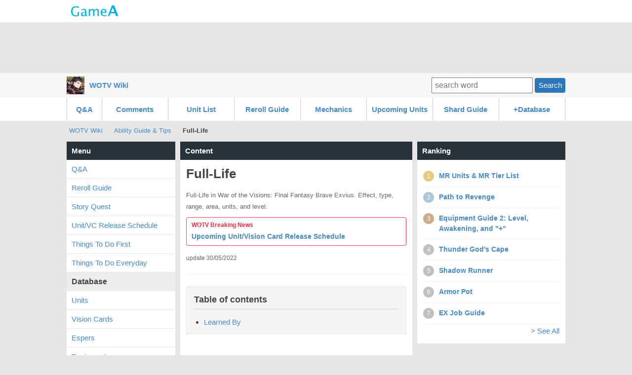

--- FILE ---
content_type: text/html; charset=UTF-8
request_url: http://wotvffbe.gamea.co/c/7bq7lbt0
body_size: 35931
content:
<!DOCTYPE html>
<html xmlns:og="http://ogp.me/ns#">
<head>
<meta http-equiv="Content-Type" content="text/html; charset=UTF-8" />
<meta http-equiv="content-script-type" content="text/javascript" />
<meta http-equiv="content-style-type" content="text/css" />
<meta name="robots" content="index,all" />

<title>Full-Life | WOTV Wiki - GameA</title>

<meta name="description" content="Full-Life in War of the Visions: Final Fantasy Brave Exvius. Effect, type, range, area, units, and level.">

		<meta name="twitter:card" content="summary_large_image" />
	<meta name="twitter:site" content="" />
	<meta name="twitter:title" content="WOTV Wiki | Full-Life" />
	<meta name="twitter:description" content="Full-Life in War of the Visions: Final Fantasy Brave Exvius. Effect, type, range, area, units, and level." />
	<meta name="twitter:image" content="http://wotvffbe.gamea.co/file/content_top/fm874m0k/7bq7lbt0/d6f71c968bee90ea8ef06edea683cd929889310c_600.png" />
	<meta name="twitter:url" content="http://wotvffbe.gamea.co/c/7bq7lbt0" />    
		
	
	<meta property="og:locale" content="en_US">
	<meta property="og:title" content="Full-Life | WOTV Wiki">
	<meta property="og:type" content="">
		<meta property="og:image" content="http://wotvffbe.gamea.co/file/content_top/fm874m0k/7bq7lbt0/d6f71c968bee90ea8ef06edea683cd929889310c_600.png">
		<meta property="og:url" content="http://wotvffbe.gamea.co/c/7bq7lbt0">
	<meta property="og:description" content="Full-Life in War of the Visions: Final Fantasy Brave Exvius. Effect, type, range, area, units, and level.">
	<meta property="fb:app_id" content="">
	<meta property="og:site_name" content="WOTV Wiki | Dedicated to WOTV, WOTVFFBE, War of the Visions">
   
	   	
	
 

<link rel="shortcut icon" href="/file/site_logo_square/fm874m0k/favicon.png">
<link rel="apple-touch-icon-precomposed" href="/file/site_logo_square/fm874m0k/webclip.png" />

<link rel="stylesheet" type="text/css" href="/file/css/pc/common/15014926621512.css" />

<script src="//ajax.googleapis.com/ajax/libs/jquery/1.11.1/jquery.min.js"></script>



<script async src="https://pagead2.googlesyndication.com/pagead/js/adsbygoogle.js"></script>
<script>
     (adsbygoogle = window.adsbygoogle || []).push({
          google_ad_client: "ca-pub-3627889625994796",
          enable_page_level_ads: true
     });
</script>


</head>
<body>
<div id="header" class="clearfix">
	<div id="header_site">
	
		<div class="header_site_wrap clearfix">
			<a href="//gamea.co"><img src="/file/image/logo.png" class="header_site_logo"></a>
			<div class="header_site_right">
													</div>		
		</div>
	
		
		
	
				
	</div>

				


			<div class="text-center mt-5">		
<script async src="//pagead2.googlesyndication.com/pagead/js/adsbygoogle.js"></script>
<!-- GameA_PC_top -->
<ins class="adsbygoogle"
     style="display:inline-block;width:970px;height:90px"
     data-ad-client="ca-pub-3627889625994796"
     data-ad-slot="2026293152"></ins>
<script>
(adsbygoogle = window.adsbygoogle || []).push({});
</script>
</div>		
			
			<div id="header_second">
				<div class="header_second_in clearfix">	
		
					<div class="header_second_in_logo">
						<img src="/file/site_logo/fm874m0k/21f63ad26f7cc973b867348f3ced03478ac63332_100.jpg" height="36px">
					</div>
					<div class="header_second_in_title">
						<div class="weightB"><a href="/">WOTV Wiki</a></div>
					</div>			
	
					<div class="search_fild" style="line-height: 36px;">
						<form action="/search" method="get" accept-charset="utf-8">	
							<input placeholder="search word" name="q" value="" type="text">
							<button class="btn btn--small">Search</button>
						</form>
					</div>	
					
				</div>					
			</div>
				
</div>
	
</div><!--▲ id header -->



   

<div id="header_content_button_under">
	<div class="header_content_button_under_in">	
		<ul class="clearfix">
<li><a href="/qa">Q&A</a></li>
<li><a href="/etc/latest_comment">Comments</a></li>
<li><a href="/c/3x9pzf7y">Unit List</a></li>
<li><a href="/c/t12guxgd">Reroll Guide</a></li>
<li><a href="/c/84yyw8j6">Mechanics</a></li>
<li><a href="/c/bmt2x05z">Upcoming Units</a></li>
<li><a href="/c/0s3p8h8i">Shard Guide</a></li>
<li><a>+Database</a>
 <dl>
  <dt><a href="/c/qzdurv7g">Vision Card</a></dt>
  <dt><a href="/c/hzpwnmyd">Espers</a></dt>  
  <dt><a href="/c/k98og3y8">Equipment</a></dt>
  <dt><a href="/c/rcii7hj0">Items</a></dt>
  <dt><a href="/c/579qrghe">Awakening Materials</a></dt>
  <dt><a href="/c/gduofp8l">Crafting Materials</a></dt>
  <dt><a href="/c/qy8oqi5z">Magicites</a></dt>
  <dt><a href="/c/bgzmdxe5">Job Items</a></dt>
 </dl>
</li></ul>
	</div>
</div>



<div id="header_content_line">
	<div class="header_content_line_in clearfix">
		<ul class="breadcrumb" style="display: inline-block;">
			<li><a href="/">WOTV Wiki</a></li>
						<li><a href="/c/6g2xmjww">Ability Guide &amp; Tips</a></li>
						<li class="breadlast"><strong>Full-Life</strong></li>
		</ul>
		
		
								
	</div>
</div><!--▲ id header_catch -->


<div id="wrap" class="clearfix">
	
	<div id="wrap-main" class="clearfix">
		<div id="top-center">
			<h3 class="list-menu">Content</h3>
			<div class="list-menu-in mb-20">
				
					<div class="content-first clearfix">
			
		
			<div class="content-first-txt">
				<div class="content-first-txt-inner">
					<h1>Full-Life</h1>
					<div class="content-first-lead">Full-Life in War of the Visions: Final Fantasy Brave Exvius. Effect, type, range, area, units, and level.</div>
					<a class="content-announce" href="http://wotvffbe.gamea.co/c/bmt2x05z" rel="nofollow"><div class="content-announce-first">WOTV Breaking News</div>
<div class="content-announce-body">Upcoming Unit/Vision Card Release Schedule</div></a>
					<span class="content-first-day">update 30/05/2022</span>
				</div>
			</div>
			
		</div>
					
			


		<div class="content_table"><h3 class="content_table_title">Table of contents</h3><ul><li><a href="#cp675161" >Learned By</a>	
		</li></ul></div>		
			<div class="mb-10 text-center">
			<script async src="//pagead2.googlesyndication.com/pagead/js/adsbygoogle.js"></script>
			<!-- GameA_PC_content_300_250 -->
			<ins class="adsbygoogle"
			     style="display:inline-block;width:300px;height:250px"
			     data-ad-client="ca-pub-3627889625994796"
			     data-ad-slot="6736175462"></ins>
			<script>
			(adsbygoogle = window.adsbygoogle || []).push({});
			</script>		
			</div>
			
			<div class="article-part" >		<div class="at-md"><p><h2>Stats</h2><p>Chance of recovering target from KO status and fully recovering HP.</p><table><tr><th>Ability Type</th><td><img src="/file/imgbank/fm874m0k/1r2pkiyc/08e4bac89f46af66931d198242655409dbe5df7b_s.jpg" alt="Command" width="30" /> Command</td></tr><tr><th>Effect Type</th><td><img src="/file/imgbank/fm874m0k/bmtji76u/a2c5a026d2f1b08c0de1f99e253571f6c7edc9c9_s.jpg" alt="Magic" width="30" /> Magic</td></tr><tr><th>TP</th><td>51</td></tr><tr><th>UseLimit</th><td>1</td></tr><tr><th>Max Effect (at Lv.20)</th><td>Revive Chance: 50%, HP Regain: +100%</td></tr><tr><th>Max Cast Speed (at Lv.20)</th><td>200</td></tr></table></p>
</div>			</div><div class="article-part" >		<div class="at-md"><p><h2>Range &amp; Area</h2><br /><div class="textcenter"><img src="/file/imgbank/fm874m0k/hg7pnorr/ab0ace678c28a12dfdb3de5c013ef2f6533364a3_m.jpg" alt="LargeRange3Area1" /></div><table><tr><th width="40%">Range Height</th><td>2</td></tr><tr><th>Area Height</th><td>0</td></tr></table></p>
</div>			</div><div class="article-part" >					<h2 class="at-title-a" id="cp675161">Learned By</h2>			</div><div class="article-part" >		<div class="at-md"><p><a href="/c/6rzu7vio"><img src="/file/imgbank/fm874m0k/p1x6vhqv/5b1ee166cb6b91c7be29c3e8c7301a01a4a1354d_s.jpg" alt="Yuna" width="70" /></a> <a href="/c/npq2brgc"><img src="/file/imgbank/fm874m0k/70ee1n7g/bf3cbcbbb702677f9d3ab83a40423a751011721c_s.jpg" alt="Learte" width="70" /></a> <a href="/c/rnjyqw0s"><img src="/file/imgbank/fm874m0k/qavy931p/b97e8f92f134748057d33bcf7227edc18ff46fc0_s.jpg" alt="Phoebe " width="70" /></a> <a href="/c/t4otthc9"><img src="/file/imgbank/fm874m0k/r39kfvi7/4bdcae77b8b8108508e3d234305267167848e764_s.jpg" alt="Ayaka" width="70" /></a> <a href="/c/0m26kx0o"><img src="/file/imgbank/fm874m0k/razozimz/bd1ec19d4c7b26dc3817a8956ea003167dcf986e_s.jpg" alt="Fina" width="70" /></a> <a href="/c/0mknpsmk"><img src="/file/imgbank/fm874m0k/e765u7m6/e5c828c7126e337fc43ea67c45a51beb6874b9b0_s.jpg" alt="Varush" width="70" /></a> <a href="/c/yas7jvpa"><img src="/file/imgbank/fm874m0k/v7100uia/e4db512d3af8a298129368ffb70a5ee6e8c97788_s.jpg" alt="Naiah" width="70" /></a> <a href="/c/xjsbrzf0"><img src="/file/imgbank/fm874m0k/fm8ajhtz/41a95121f846cbc2bce3031304616569d2c42348_s.jpg" alt="Vallaide" width="70" /></a> <a href="/c/0ohkw52s"><img src="/file/imgbank/fm874m0k/e85sjrny/5df05709216c00f9bc5873e2acad58a963e6b14a_s.jpg" alt="Rosa " width="70" /></a> <a href="/c/ilqv7380"><img src="/file/imgbank/fm874m0k/4utkr8za/edc8657505d1e563246072e4efe6b3956b7bdc44_s.jpg" alt="Little Leela (Halloween)" width="70" /></a> <a href="/c/wfr9m8a9"><img src="/file/imgbank/fm874m0k/36bxrxtx/13a75013386863609d77a8a595f0b5d6e49f4abf_s.jpg" alt="Grace" width="70" /></a> <a href="/c/oiulprbm"><img src="/file/imgbank/fm874m0k/jqcstj6b/467b3e4e8e12af17591d5e74e80d877f36842e8c_s.jpg" alt="Fryevia" width="70" /></a> <a href="/c/8narrfzw"><img src="/file/imgbank/fm874m0k/z6bqrwj5/8b43d4adf8d7d45c26722d958bebbe997acc584e_s.jpg" alt="Sylvie" width="70" /></a></p>
</div>			</div>		
	    	
		

		<div class="mb-10 text-center">
			
				
			<script async src="//pagead2.googlesyndication.com/pagead/js/adsbygoogle.js"></script>
			<!-- GameA_PC_content_300_250 -->
			<ins class="adsbygoogle"
			     style="display:inline-block;width:300px;height:250px"
			     data-ad-client="ca-pub-3627889625994796"
			     data-ad-slot="6736175462"></ins>
			<script>
			(adsbygoogle = window.adsbygoogle || []).push({});
			</script>			
						
				
		</div>
		
		

			<div class="article-part">
			<h2 class="at-title-a" id="jump_thread">Comments</h2>
		</div>
		
		<div class="thread_form">
			<form action="/c/content_thread_ok" method="post" id="post_thread" accept-charset="utf-8" enctype="multipart/form-data">	
				<input type="hidden" value="yes" name="reg_on">
				<input type="hidden" value="7bq7lbt0" name="CONTENT_ID">
				
											
				<div class="mb-10">
										<input type="text" class="form-text mb-5" name="USER_ANONY_NAME" size="40" maxlength="20" value="" placeholder="Your Name(Option)">
																				<textarea class="form-textarea" name="CONTENT_THREAD_DESCRIPTION" rows="4" cols="40" placeholder="comment" maxlength="2000"></textarea>
					<!--<div class="mb-10"><input type="checkbox" name="yes" required > Im not a robot.</div>-->
					<input type="file" name="thread_image">
				</div>
				<div class="text-center">
					<button class="btn btn--moregamma">Post comment</button>
				</div>
			</form>
		</div>
		
			    
	    		<div class="thread_part" id="thread_owtl09">
			<div class="mb-5 mt-20 color6">
				<img src="/file/image/kao.png" class="thread_kao"> Anonymous				<span class="font1 colorA" ></span>
			</div>
			<div>I have more successful RAISE, more times than FULL LIFE, while both at max LV20, caster&#039;s faith 65+, target&#039;s faith 30. If the data is true, then it must be bug/glitch.</div>				
			
			<div class="clearfix">
				<a class="thread_reply" t="owtl09">Reply</a>
			</div>
			
			<div id="treplyowtl09"></div>
							
			
			
						
			
		</div>	   
		
	    		<div class="thread_part" id="thread_fdydd7">
			<div class="mb-5 mt-20 color6">
				<img src="/file/image/kao2.png" class="thread_kao"> Vir				<span class="font1 colorA" ></span>
			</div>
			<div>50%??<br />
in match battle, my opponent never failed to use this skill, wtf!!!!!</div>				
			
			<div class="clearfix">
				<a class="thread_reply" t="fdydd7">Reply</a>
			</div>
			
			<div id="treplyfdydd7"></div>
							
			
			
						<div class="thread_reply_struct">
								
								<div class="thread_reply_struct_child">
											<div class="font2 colorA"><< Anonymous(Vir)</div>
										
					
					<div class="color6">
						<img src="/file/image/kao.png" height="15px" width="15px"> Anonymous						<span class="font1 colorA" ></span>
						<a class="thread_reply thread_child1_reply" t="hvcvlt">Reply</a>
					</div>
					<div>Its also based on faith of the target. low faith the chance goes down even more, high faith the chance increases from 50%.</div>	
						
					
					<div id="treplyhvcvlt"></div>
													
				</div>
								<div class="thread_reply_struct_child">
											<div class="font2 colorA"><< Anonymous(Vir)</div>
										
					
					<div class="color6">
						<img src="/file/image/kao.png" height="15px" width="15px"> Anonymous						<span class="font1 colorA" ></span>
						<a class="thread_reply thread_child1_reply" t="8ps9xc">Reply</a>
					</div>
					<div>You trash thats why</div>	
						
					
					<div id="treply8ps9xc"></div>
													
				</div>
							</div>							
						
			
		</div>	   
		
	    		<div class="thread_part" id="thread_bful15">
			<div class="mb-5 mt-20 color6">
				<img src="/file/image/kao.png" class="thread_kao"> Anonymous				<span class="font1 colorA" ></span>
			</div>
			<div>50% chance at level 20? <br />
With 50 faith, the move has missed like 30-40 times in a row, still never successfully cast. wtf<br />
<br />
that&#039;s between a 0.00000000000091% and 0.00000000093% chance of happening yet here I am looking up this move</div>				
			
			<div class="clearfix">
				<a class="thread_reply" t="bful15">Reply</a>
			</div>
			
			<div id="treplybful15"></div>
							
			
			
						<div class="thread_reply_struct">
								
								<div class="thread_reply_struct_child">
											
						<div class="font2 colorA"><< Anonymous</div>
										
					
					<div class="color6">
						<img src="/file/image/kao.png" height="15px" width="15px"> Anonymous						<span class="font1 colorA" ></span>
						<a class="thread_reply thread_child1_reply" t="7k8da8">Reply</a>
					</div>
					<div>you sure the skill you used was full life, not the crappy normal raise? i think full life success chance really is at 50% with 50 caster faith and 50 target unit faith.</div>	
						
					
					<div id="treply7k8da8"></div>
													
				</div>
							</div>							
						
			
		</div>	   
		
	    		<div class="thread_part" id="thread_idmu3z">
			<div class="mb-5 mt-20 color6">
				<img src="/file/image/kao2.png" class="thread_kao"> J				<span class="font1 colorA" ></span>
			</div>
			<div>Chance?</div>				
			
			<div class="clearfix">
				<a class="thread_reply" t="idmu3z">Reply</a>
			</div>
			
			<div id="treplyidmu3z"></div>
							
			
			
						<div class="thread_reply_struct">
								
								<div class="thread_reply_struct_child">
											<div class="font2 colorA"><< Anonymous(J)</div>
										
					
					<div class="color6">
						<img src="/file/image/kao.png" height="15px" width="15px"> Anonymous						<span class="font1 colorA" ></span>
						<a class="thread_reply thread_child1_reply" t="u31dri">Reply</a>
					</div>
					<div>Yea, it can fail. <br />
The change is higher than raise tho. <br />
It also affected by how much faith the caster and the target has. The more faith you have, the more likely your raise spell will be successful.</div>	
						
					
					<div id="treplyu31dri"></div>
													
				</div>
							</div>							
						
			
		</div>	   
		
	    	    
		<div class="pagination clearfix mt-40">
						
					</div>

	
		<div class="mb-40 clearfix"></div>
		
	
						
			<div class="snsshare">
				<a class="share_btn_pc share_tw_pc" href="http://twitter.com/intent/tweet?url=http%3A%2F%2Fwotvffbe.gamea.co%2Fc%2F7bq7lbt0&amp;text=" onclick="javascript:window.open(this.href, '', 'menubar=no,toolbar=no,resizable=yes,scrollbars=yes,height=300,width=600');return false;"><span>tweet</span></a>
				<a class="share_btn_pc share_fb_pc" href="http://www.facebook.com/sharer.php?src=bm&amp;u=http%3A%2F%2Fwotvffbe.gamea.co%2Fc%2F7bq7lbt0&amp;t=" onclick="javascript:window.open(this.href, '', 'menubar=no,toolbar=no,resizable=yes,scrollbars=yes,height=300,width=600');return false;"><span>share</span></a>
				<a class="share_btn_pc share_reddit_pc" href="//www.reddit.com/submit" onclick="window.open('//www.reddit.com/submit?url=' + encodeURIComponent(window.location) + '&title=Full-Life','_blank'); return false;target='_blank';"><span>share</span></a>
			</div>

	
		
		</div>
		
	

		<h3 class="list-menu" name="jump_opinion" id="jump_opinion">Commens and feedback</h3>
		<div class="list-menu-in mb-20">
						<div class="at-btn at-btn-center">
				<a class="btn btn--90 opinion_open">Submission form</a>
			</div>
			
			<div class="mb-30 mt-20 opinion_form displaynone">
				<form action="/c/7bq7lbt0?tpage=1" method="post" accept-charset="utf-8" enctype="multipart/form-data">	
					<input type="hidden" value="yes" name="reg_on_opinion">
					<input type="hidden" value="7bq7lbt0" name="CONTENT_ID">
					
					<div class="mb-10">
						<textarea class="form-textarea" name="OPINION_DESCRIPTION" rows="4" cols="40" placeholder="Your comment and feedback" maxlength="400"></textarea>
					</div>
					<div class="text-center">
						<button class="btn btn--moregamma">Submit</button>
					</div>
				</form>
			</div>
			
						
		</div>
	
	
			
		<h3 class="list-menu" name="jump_opinion" id="jump_opinion">Recommend</h3>
		<div class="list-menu-in mb-20">		
			<div class="article-part" >					<h2 class="at-title-a" id="cp697447">Guides</h2>			</div><div class="article-part" >			<div class="clearfix at-img">
				
				<div class="text-center"><img src="/file/content/fm874m0k/h5y1undb/697445/787119776a0939c0aa799cc6cebfb8d80137ee88_500.jpg" width="473" height="287" class="bgcolor-f6"></div>
				
				
			</div>			</div><div class="article-part" >		<div class="at-md"><div class="font6"><table><tr><th colspan="2">Guides</th></tr><tr><td><a href="/c/21plbhk2">Initial AP &amp; Acquired AP</a></td><td><a href="/c/84yyw8j6">Damage/Heal Mechanics</a></td></tr><tr><td><a href="/c/t12guxgd">Rerolling</a></td><td><a href="/c/ly138m8p">Farming Dime Memory (Azure)</a></td></tr><tr><td><a href="/c/cy1y3wbx">Gil Farming</a></td><td><a href="/c/jy19qvmi">Leveling </a></td></tr><tr><td><a href="/c/6qnj0ojh">Vision Card </a></td><td><a href="/c/ofrx2irs">Espers </a></td></tr><tr><td><a href="/c/6g2xmjww">Abilities</a></td><td><a href="/c/pt3xrk5q">Limit Break </a></td></tr><tr><td><a href="/c/o6atsaod">Visiore</a></td><td><a href="/c/ivs4tx5w">Daily ToDos</a></td></tr><tr><td><a href="/c/cxgub8kb">Main Story</a></td><td><a href="/c/qtb3crzy">Job Point Farming</a></td></tr><tr><td><a href="/c/0kzm3ygz">Things to Do First</a></td><td><a href="/c/1e1g0t3h">Royal (Vip) </a></td></tr><tr><td><a href="/c/u6d05xrg">Limit Burst </a></td><td><a href="/c/vbozq9uk">Unit Stats</a></td></tr><tr><td><a href="/c/dtdr2pjv">Equipment (Stats, How to Equip)</a></td><td><a href="/c/w28ht4h5">Equipment (Level, Awakening, +)</a></td></tr><tr><td><a href="/c/ahgqio8z">Player Info &amp; Name</a></td><td><a href="/c/ebk026gl">Bravery &amp; Faith</a></td></tr></table></div></div>			</div><div class="article-part" >					<h2 class="at-title-a" id="cp697455">Units</h2>			</div><div class="article-part" >		<div class="at-md"><table class="textcenter"><tr><th colspan="4">Unit List</th></tr><tr><td><a href="/c/3x9pzf7y"><img src="/file/imgbank/fm874m0k/2ekwt5hh/d19f2c1e030d6d7868e2fbc2caa8189ec2a1e2dd_s.jpg" alt="UR Tier List /UR List"></a></td><td><a href="gd92r2a8"><img src="/file/imgbank/fm874m0k/3g6puy71/f9dad30f4d4e35044b637c5f1dd6bb0246ea2fc0_s.jpg" alt="MR Units &amp; MR Tier List"><br><td><a href="/c/b3grqtct"><img src="/file/imgbank/fm874m0k/zusxip8y/72ba9cd3ab0d559087cd1e2f1f1242c116520b49_s.jpg" alt="SR Units"></a></td><td><a href="/c/4p4y5au6"><img src="/file/imgbank/fm874m0k/dm26pxue/a0d2812cc947ef2b090fb2efb2b9c8ca73e5afb7_s.jpg" alt="R・N Units"></a></td></a></table></div>			</div><div class="article-part" >					<h2 class="at-title-a" id="cp697457">Vision Cards</h2>			</div><div class="article-part" >		<div class="at-md"><table class="textcenter"><tr><th colspan="5">Vision Card List</th></tr><tr><td><a href="/c/qzdurv7g"><img src="/file/imgbank/fm874m0k/2ekwt5hh/d19f2c1e030d6d7868e2fbc2caa8189ec2a1e2dd_s.jpg" alt="UR Vision Cards" width="90"><br>UR</a></td><td><a href="t7zhljog"><img src="/file/imgbank/fm874m0k/3g6puy71/f9dad30f4d4e35044b637c5f1dd6bb0246ea2fc0_s.jpg" alt="MR Vision Cards" width="90"><br>MR</a></td><td><a href="/c/g038kejw"><img src="/file/imgbank/fm874m0k/zusxip8y/72ba9cd3ab0d559087cd1e2f1f1242c116520b49_s.jpg" alt="SR Vision Cards" width="90"><br>SR</a></td><td><a href="/c/kjyg7pqe"><img src="/file/imgbank/fm874m0k/wrrxzfvh/cfa2ba9d295a38fd6ef2653273d8a3664c05a360_s.jpg" alt="R Vision Cards" width="90"><br>R</a></td><td><a href="/c/bcafoty0"><img src="/file/imgbank/fm874m0k/yhyif7ev/4ca3c6554db6ad9566db1b9e853aa015d901c99d_s.jpg" alt="N Vision Cards" width="90"><br>N</a></td></tr></table></div>			</div><div class="article-part" >					<h2 class="at-title-a" id="cp697449">Items</h2>			</div><div class="article-part" >		<div class="at-md"><table class="textcenter"><tr><td><a href="/c/rcii7hj0"><img src="/file/imgbank/fm874m0k/rumx099q/e87f698f76c3f8997440511430da1b2180ccdbaa_s.jpg" alt="Items" width="90"><br>Items (Consumables)</a></td><td><a href="/c/579qrghe"><img src="/file/imgbank/fm874m0k/g20q4hrs/64adaceebd43b05a049a35314d378b6e2a30e663_s.jpg" alt="Awakening Materials" width="90"><br>Awakening Materials</a></td></tr><tr><td><a href="/c/bgzmdxe5"><img src="/file/imgbank/fm874m0k/421lyxdi/3d36b07f9e5b70f52b2315780107d964bcefe851_s.jpg" alt="Job Materials" width="90"><br>Job Materials</a></td><td><a href="/c/gduofp8l"><img src="/file/imgbank/fm874m0k/b0dbwmaz/ab5e4ecaceddca9fb27656732670db2a8477eaa1_s.jpg" alt="Secrets of the Forge (Sword)" width="90"><br>Crafting Materials</a></td></tr><tr><td><a href="/c/qy8oqi5z"><img src="/file/imgbank/fm874m0k/sbc2lye3/955c426229d6c719ca7f584fa07a0a10f91bc929_s.jpg" alt="Magicite" width="90"><br>Magicite</a></td><td></td></tr></table></div>			</div><div class="article-part" >					<h2 class="at-title-a" id="cp697454">Equipment</h2>			</div><div class="article-part" >		<div class="at-md"><table class="textcenter"><tr><td><a href="/c/e6heddrm"><img src="/file/imgbank/fm874m0k/0mdlt86q/0287b7b7b7a0976c798a54a41351291d27531f5e_s.jpg" alt="Accessories" width="90"><br>Accessories</a></td><td><a href="/c/po4rhj7v"><img src="/file/imgbank/fm874m0k/6jknyxfr/f6766a86feb1cb7328c056ec9bd0c19804bbb59f_s.jpg" alt="Armors" width="90"><br>Armors</a></td><td><a href="/c/k2yymzuw"><img src="/file/imgbank/fm874m0k/m6ycj7p2/0f35c9694e27af633bb42f70da03ce69753d9fe7_s.jpg" alt="Axe" width="90"><br>Axe</a></td></tr><tr><td><a href="/c/d5e655ni"><img src="/file/imgbank/fm874m0k/vadjf8ss/5932de466749f9db498e7be6f087489e1d2400d5_s.jpg" alt="Bow" width="90"><br>Bow</a></td><td><a href="/c/eh2kyft5"><img src="/file/imgbank/fm874m0k/vhlt6qgz/c09ab7a7b30b7565ce4b56672f0da5982bff01fa_s.jpg" alt="Dagger" width="90"><br>Dagger</a></td><td><a href="/c/widp7r09"><img src="/file/imgbank/fm874m0k/5ci2hm4c/ae28e49fbf71daa9f7bd5094532de414f618a349_s.jpg" alt="Fists" width="90"><br>Fists</a></td></tr><tr><td><a href="/c/q3tyzi5p"><img src="/file/imgbank/fm874m0k/u3xe1l65/4eef6503629d174cc31034f8e13ea46d2bc1fcda_s.jpg" alt="Great Sword" width="90"><br>Great Sword</a></td><td><a href="/c/blt1bzsh"><img src="/file/imgbank/fm874m0k/nlk1fd6j/547cc334462e8917fc151ce4c898cde15e88e07e_s.jpg" alt="Gun" width="90"><br>Gun</a></td><td><a href="/c/n0g5kw3n"><img src="/file/imgbank/fm874m0k/ebbhi3qr/add5a20f97d1cb5bcfb633304718a94521112adc_s.jpg" alt="Katana" width="90"><br>Katana</a></td></tr><tr><td><a href="/c/ek3ny7uj"><img src="/file/imgbank/fm874m0k/ac77poo8/100e332a27c6ae90813b90e3957498237b50fbf2_s.jpg" alt="Mace" width="90"><br>Mace</a></td><td><a href="/c/6rbmzqus"><img src="/file/imgbank/fm874m0k/fmdz03t6/eacdefda7c815c61eb5543dc58fc37224ca552ee_s.jpg" alt="Ninja Sword" width="90"><br>Ninja Sword</a></td><td><a href="/c/r1l69jc6"><img src="/file/imgbank/fm874m0k/n30mpguo/2c3dd2d18181a8945dddcb6bbc9a59be3ce00f26_s.jpg" alt="Rod (Staff)" width="90"><br>Rod</a></td></tr><tr><td><a href="/c/n1vgdk7f"><img src="/file/imgbank/fm874m0k/qefve5fk/903fd61666b56b26a2917ce9285e6fa3945075d1_s.jpg" alt="Spear (Lance)" width="90"><br>Spear</a></td><td><a href="/c/kmh8o984"><img src="/file/imgbank/fm874m0k/xg2jlbye/083efc760973ea4505490552f369db32f0c73da2_s.jpg" alt="Sword" width="90"><br>Sword</a></td><td></td></tr></table></div>			</div>		</div>
			

													
											
				
	        
		</div>	
		<div id="top-left">
	<h3 class="list-menu">Menu</h3>

<ul class="top_left_ul">

<li><a href="http://wotvffbe.gamea.co/qa">Q&A</a></li>
<li><a href="/c/t12guxgd">Reroll Guide</a></li>
<li><a href="/c/hjv7up99">Story Quest</a></li>
<li><a href="/c/bmt2x05z">Unit/VC Release Schedule</a></li>
<li><a href="/c/0kzm3ygz">Things To Do First</a></li>
<li><a href="/c/ivs4tx5w">Things To Do Everyday</a></li>



<h3 class="title_lineA">Database</h3>
<li><a href="/c/3x9pzf7y">Units</a></li>
<li><a href="/c/qzdurv7g">Vision Cards</a></li>
<li><a href="/c/hzpwnmyd">Espers</a></li>
<li><a href="/c/e6heddrm">Equipment</a></li>
<li><a href="/c/rcii7hj0">Consumable Items</a></li>
<li><a href="/c/bgzmdxe5">Job Materials</a></li>
<li><a href="/c/579qrghe">Awakening Materials</a></li>
<li><a href="/c/gduofp8l">Crafting Materials</a></li>
<li><a href="/c/qy8oqi5z">Magicites</a></li>

<h3 class="title_lineA">Guides</h3>
<li><a href="/c/cy1y3wbx">Gil Guide</a></li>
<li><a href="/c/6qnj0ojh">Vision Card & Growth Egg</a></li>
<li><a href="/c/ofrx2irs">Esper Guide</a></li>
<li><a href="/c/jy19qvmi">Leveling</a></li>
<li><a href="/c/6g2xmjww">Ability</a></li>
<li><a href="/c/pt3xrk5q">Limit Break</a></li>
<li><a href="/c/o6atsaod">Visiore</a></li>
<li><a href="/c/1e1g0t3h">Royal Rank & Points</a></li>
<li><a href="/c/u6d05xrg">Limit Burst</a></li>
<li><a href="/c/dtdr2pjv">Equipment Guide 1</a></li>
<li><a href="/c/w28ht4h5">Equipment Guide 2</a></li>
<li><a href="/c/ebk026gl">Bravery & Faith</a></li>
<li><a href="/c/ahgqio8z">Player Name & Info</a></li>
<li><a href="/c/vbozq9uk">Unit Stats</a></li>
<li><a href="/c/21plbhk2">Initial AP & Acquired AP</a></li>
<li><a href="/c/qtb3crzy">How to Farm JPs</a></li>



<h3 class="title_lineA">Forums</h3>
<li><a href="/c/gx635yiw">General Discussion</a></li>
<li><a href="/c/zbmgsqip">Invite Code Trade</a></li>
<li><a href="/c/he0uh156">Friend Request</a></li>
<li><a href="/c/kng0efqt">Guild Recruitment</a></li>
</ul>
	

	
</div>	</div>
	

	<div id="top-right">	
	



			<h3 class="list-menu">Ranking</h3>	
        
        <div class="list-menu-in mb-20">	
        		<div class="side-ranking clearfix">
			<div class="side-ranking-num no-1">1</div>		
			<div class="side-ranking-text">
				<a href="/c/gd92r2a8"><p>MR Units &amp; MR Tier List </p></a>
			</div>		
	    </div>		<div class="side-ranking clearfix">
			<div class="side-ranking-num no-2">2</div>		
			<div class="side-ranking-text">
				<a href="/c/vtnmp085"><p>Path to Revenge</p></a>
			</div>		
	    </div>		<div class="side-ranking clearfix">
			<div class="side-ranking-num no-3">3</div>		
			<div class="side-ranking-text">
				<a href="/c/w28ht4h5"><p>Equipment Guide 2: Level, Awakening, and &quot;+&quot;</p></a>
			</div>		
	    </div>		<div class="side-ranking clearfix">
			<div class="side-ranking-num no-none">4</div>		
			<div class="side-ranking-text">
				<a href="/c/u8e71uk5"><p>Thunder God&#039;s Cape</p></a>
			</div>		
	    </div>		<div class="side-ranking clearfix">
			<div class="side-ranking-num no-none">5</div>		
			<div class="side-ranking-text">
				<a href="/c/2v3301tu"><p>Shadow Runner</p></a>
			</div>		
	    </div>		<div class="side-ranking clearfix">
			<div class="side-ranking-num no-none">6</div>		
			<div class="side-ranking-text">
				<a href="/c/59rxvpc2"><p>Armor Pot</p></a>
			</div>		
	    </div>		<div class="side-ranking clearfix">
			<div class="side-ranking-num no-none">7</div>		
			<div class="side-ranking-text">
				<a href="/c/550aw3eb"><p>EX Job Guide</p></a>
			</div>		
	    </div>			<div style="text-align:right;"><a href="/etc/rank-day">> See All</a></div>

		</div>
		
						<script async src="//pagead2.googlesyndication.com/pagead/js/adsbygoogle.js"></script>
			<!-- GameA_PC_side_under -->
			<ins class="adsbygoogle"
			     style="display:inline-block;width:300px;height:600px"
			     data-ad-client="ca-pub-3627889625994796"
			     data-ad-slot="1125450666"></ins>
			<script>
			(adsbygoogle = window.adsbygoogle || []).push({});
			</script>
						
					
				
		<h3 class="list-menu">Comments (updated every hour)</h3>
		
	<div class="list-menu-in mb-20">	
	
		<div class="side-thread">
			<div class="clearfix side-thread-txt">
				<a href="/c/y2npv8yf" class="side-thread-txt-title" >Lucio</a>
				<span class="side-thread-txt-num">22</span>
			</div>		
			<div class="side-thread-txt-desc">How do you obtain a kindlelight broadstome for lucio?? I finally am able to but don&#039;t have one.</div>
		</div>
			
	
		<div class="side-thread">
			<div class="clearfix side-thread-txt">
				<a href="/c/c75jcmzf" class="side-thread-txt-title" >Cidolfus Orlandeau | Unit</a>
				<span class="side-thread-txt-num">146</span>
			</div>		
			<div class="side-thread-txt-desc">Why are his materials Ice, and not Lightning?</div>
		</div>
			
	
		<div class="side-thread">
			<div class="clearfix side-thread-txt">
				<a href="/c/0ohkw52s" class="side-thread-txt-title" >Rosa </a>
				<span class="side-thread-txt-num">43</span>
			</div>		
			<div class="side-thread-txt-desc">They should have not given her Black Mage anywhere. It should have been Archer/Ranger/Hunter/Snip...</div>
		</div>
			
	
		<div class="side-thread">
			<div class="clearfix side-thread-txt">
				<a href="/c/3x9pzf7y" class="side-thread-txt-title" >UR Units &amp; Tier List</a>
				<span class="side-thread-txt-num">1153</span>
			</div>		
			<div class="side-thread-txt-desc">They need to add much more units. They don&rsquo;t have the ones up to now.</div>
		</div>
			
					<div style="text-align:right;"><a href="/etc/latest_comment">> Go to the latest comments</a></div>
			</div>
	
		<div class="mb-10">
						
						
			<script async src="//pagead2.googlesyndication.com/pagead/js/adsbygoogle.js"></script>
			<!-- GameA_PC_side_top -->
			<ins class="adsbygoogle"
			     style="display:inline-block;width:300px;height:250px"
			     data-ad-client="ca-pub-3627889625994796"
			     data-ad-slot="7171984261"></ins>
			<script>
			(adsbygoogle = window.adsbygoogle || []).push({});
			</script>	
						
		</div>


		
				
		

		<h3 class="list-menu">QA</h3>	
		 <div class="bgWhite mb-20">	
						<div class="side-list">
				<a href="/qa/db7pjm">ReRolling for 100-cost Oberon inquiry</a>
			</div>
				
						<div class="side-list">
				<a href="/qa/kklst7">Why my dark odin vision card party ability self deplucate</a>
			</div>
				
						<div class="side-list">
				<a href="/qa/bshzl8">Game breaking bug?</a>
			</div>
				
						<div class="side-list">
				<a href="/qa/1f1j6j">Atk Up VS. Def Piercing Up?</a>
			</div>
				
						<div class="side-list">
				<a href="/qa/6uou6v">Which emulator work that doesn&#039;t freeze or crash?</a>
			</div>
				
						<div class="side-list">
				<a href="/qa/te9z1m">What do the red texts in a vision card descroption mean?</a>
			</div>
				
						<div class="side-list">
				<a href="/qa/4durx7">How many visior to level 120 a unit and 99 a vision card ?</a>
			</div>
				
						<div class="side-list">
				<a href="/qa/055x8r">I passed chapter 4 and chapter 5 didn&#039;t come up. How do I get it to? What did I miss?</a>
			</div>
				
						<div class="side-list textright">
				<a href="/qa">> See All</a>
			</div>
			
			
		</div>
		
		


		

	

	<h3 class="list-menu">Another Game Site</h3>	

	 <div class="bgWhite mb-20">	

                       <div class="side-list">
                        <a href="//echoesofmana.gamea.co" target="_blank">Echoes of Mana</a>
                </div>
                
		       
        		<div class="side-list">
			<a href="http://duellinks.gamea.co" target="_blank">YuGiOh Duel Links</a>
		</div>    
		
       

                       <div class="side-list">
                        <a href="//clashmini.gamea.co" target="_blank">Clash Mini</a>
                </div>
                

       	

       	


       		
		

		
       		
       		

       			


		
	</div>

		<div class="mb-10">
						
						<script async src="//pagead2.googlesyndication.com/pagead/js/adsbygoogle.js"></script>
			<!-- GameA_PC_side_under -->
			<ins class="adsbygoogle"
			     style="display:inline-block;width:300px;height:600px"
			     data-ad-client="ca-pub-3627889625994796"
			     data-ad-slot="1125450666"></ins>
			<script>
			(adsbygoogle = window.adsbygoogle || []).push({});
			</script>
			

		</div>
        
</div>	 	


	
</div>	<!--▲ id container -->

<div id="footer" class="clearfix:">
	<div id="footer_in" class="clearfix:">	
					
		<ul class="footer_li clearfix">
						<li><a href="/"><img src="/file/site_logo/fm874m0k/21f63ad26f7cc973b867348f3ced03478ac63332_100.jpg" width=50></a></li>
						
			<li>terms of use</li>
			<li>privacy policy</li>	
							
		</ul>		
		
		<div class="clearfix">
			<div style="float:right;color:#BBB;font-size:12px;">© WOTV Wiki | Powered by GameA
			</div>							
		</div>
				
	</div>
</div>	<!--▲ id footer -->
<script>
  (function(i,s,o,g,r,a,m){i['GoogleAnalyticsObject']=r;i[r]=i[r]||function(){
  (i[r].q=i[r].q||[]).push(arguments)},i[r].l=1*new Date();a=s.createElement(o),
  m=s.getElementsByTagName(o)[0];a.async=1;a.src=g;m.parentNode.insertBefore(a,m)
  })(window,document,'script','//www.google-analytics.com/analytics.js','ga');

  ga('create', 'UA-62146722-6', 'auto');
  ga('send', 'pageview');
  
 	  ga('create', 'UA-62146722-28', 'auto', {'name': 'newTracker'});
  ga('newTracker.send', 'pageview');  
	</script>



<script type="text/javascript" src="/post/common/analysis.php"></script>


	<script>
	document.getElementById("post_thread").action="/c/7bq7lbt0?sort=&tpage=1";
	
	(function(documet){

	   
	   $(document).on('click','.thread_reply',function(){
				var elm=$(this);
				var t=$(this).attr('t');
								
				$.ajax({
					type: 'POST',				
					url: '/post/pc/c/html_content_thread_form.php',
					data:{
						user_id : "1",
						content_thread_id : t,
						tpage : 1,
						sort : "",
					},		    
				    success: function(data){
						var result_json = data;   
	 				   	var result = JSON.parse(result_json);
	 				   	$('#treply'+t).append(result.item);
	 				   		   	
						if(result.success=='1'){
							$(elm).removeClass("thread_reply");
							$(elm).addClass("thread_reply_close");
							$(elm).text('close reply');	
						}else{
							$(elm).removeClass("thread_reply");	
							$(elm).text('NG');									
						}			    	
		  			},
					complete: function(data){},
					error: function(data){
							$(elm).removeClass("thread_reply");	
							$(elm).text('NG');			
					}		    
				});
	   });	   
	   		
	   $(document).on('click','.thread_reply_close',function(){
				var elm=$(this);
				var t=$(this).attr('t');
				
				$('#treply'+t).empty();
				$(elm).removeClass("thread_reply_close");
				$(elm).addClass("thread_reply");		
				$(elm).text('Reply');				
	   });	 
	   

	   $(document).on('click','.opinion_open',function(){
			var elm=$(this);
			$(elm).remove();
			$('.opinion_form').removeClass("displaynone");
	   });	  
	   

	})(document);    	
	</script>
</body>
</html>

--- FILE ---
content_type: text/html; charset=utf-8
request_url: https://www.google.com/recaptcha/api2/aframe
body_size: 268
content:
<!DOCTYPE HTML><html><head><meta http-equiv="content-type" content="text/html; charset=UTF-8"></head><body><script nonce="ROCdkbMDNJroxFlFkN4O5A">/** Anti-fraud and anti-abuse applications only. See google.com/recaptcha */ try{var clients={'sodar':'https://pagead2.googlesyndication.com/pagead/sodar?'};window.addEventListener("message",function(a){try{if(a.source===window.parent){var b=JSON.parse(a.data);var c=clients[b['id']];if(c){var d=document.createElement('img');d.src=c+b['params']+'&rc='+(localStorage.getItem("rc::a")?sessionStorage.getItem("rc::b"):"");window.document.body.appendChild(d);sessionStorage.setItem("rc::e",parseInt(sessionStorage.getItem("rc::e")||0)+1);localStorage.setItem("rc::h",'1769136728946');}}}catch(b){}});window.parent.postMessage("_grecaptcha_ready", "*");}catch(b){}</script></body></html>